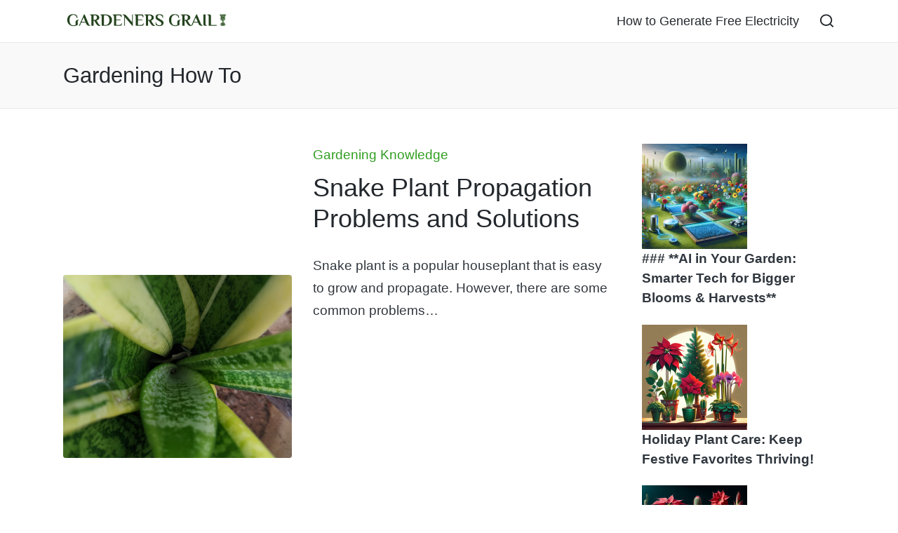

--- FILE ---
content_type: text/html; charset=UTF-8
request_url: https://gardenersgrail.com/tag/gardening-how-to/
body_size: 20969
content:

<!DOCTYPE html>
<html dir="ltr" lang="en-US" prefix="og: https://ogp.me/ns#" itemscope itemtype="http://schema.org/Article">
<head>
	<meta charset="UTF-8">
	<link rel="profile" href="http://gmpg.org/xfn/11">
	<title>Gardening How To - Gardeners Grail</title>
	<style>img:is([sizes="auto" i], [sizes^="auto," i]) { contain-intrinsic-size: 3000px 1500px }</style>
	
		<!-- All in One SEO 4.9.1 - aioseo.com -->
	<meta name="robots" content="max-image-preview:large" />
	<meta name="p:domain_verify" content="f23de4599946669d2946645e6f51954c" />
	<meta name="yandex-verification" content="f8a6b81a978ba713" />
	<link rel="canonical" href="https://gardenersgrail.com/tag/gardening-how-to/" />
	<link rel="next" href="https://gardenersgrail.com/tag/gardening-how-to/page/2/" />
	<meta name="generator" content="All in One SEO (AIOSEO) 4.9.1" />
		<script type="application/ld+json" class="aioseo-schema">
			{"@context":"https:\/\/schema.org","@graph":[{"@type":"BreadcrumbList","@id":"https:\/\/gardenersgrail.com\/tag\/gardening-how-to\/#breadcrumblist","itemListElement":[{"@type":"ListItem","@id":"https:\/\/gardenersgrail.com#listItem","position":1,"name":"Home","item":"https:\/\/gardenersgrail.com","nextItem":{"@type":"ListItem","@id":"https:\/\/gardenersgrail.com\/tag\/gardening-how-to\/#listItem","name":"Gardening How To"}},{"@type":"ListItem","@id":"https:\/\/gardenersgrail.com\/tag\/gardening-how-to\/#listItem","position":2,"name":"Gardening How To","previousItem":{"@type":"ListItem","@id":"https:\/\/gardenersgrail.com#listItem","name":"Home"}}]},{"@type":"CollectionPage","@id":"https:\/\/gardenersgrail.com\/tag\/gardening-how-to\/#collectionpage","url":"https:\/\/gardenersgrail.com\/tag\/gardening-how-to\/","name":"Gardening How To - Gardeners Grail","inLanguage":"en-US","isPartOf":{"@id":"https:\/\/gardenersgrail.com\/#website"},"breadcrumb":{"@id":"https:\/\/gardenersgrail.com\/tag\/gardening-how-to\/#breadcrumblist"}},{"@type":"Organization","@id":"https:\/\/gardenersgrail.com\/#organization","name":"Gardeners Grail","description":"The Everything Gardening Blog","url":"https:\/\/gardenersgrail.com\/","logo":{"@type":"ImageObject","url":"https:\/\/i0.wp.com\/gardenersgrail.com\/wp-content\/uploads\/2022\/04\/cropped_full_sized_logo.png?fit=5963%2C1446&ssl=1","@id":"https:\/\/gardenersgrail.com\/tag\/gardening-how-to\/#organizationLogo","width":5963,"height":1446},"image":{"@id":"https:\/\/gardenersgrail.com\/tag\/gardening-how-to\/#organizationLogo"},"sameAs":["https:\/\/www.facebook.com\/gardenersgrail","https:\/\/www.pinterest.com\/LixtusStreet97"]},{"@type":"WebSite","@id":"https:\/\/gardenersgrail.com\/#website","url":"https:\/\/gardenersgrail.com\/","name":"Gardeners Grail","description":"The Everything Gardening Blog","inLanguage":"en-US","publisher":{"@id":"https:\/\/gardenersgrail.com\/#organization"}}]}
		</script>
		<!-- All in One SEO -->

<meta name="viewport" content="width=device-width, initial-scale=1">
<!-- Open Graph Meta Tags generated by Blog2Social 871 - https://www.blog2social.com -->
<meta property="og:title" content="Gardeners Grail"/>
<meta property="og:description" content="The Everything Gardening Blog"/>
<meta property="og:url" content="/tag/gardening-how-to/"/>
<meta property="og:image:alt" content="snake plant propagation"/>
<meta property="og:image" content="http://gardenersgrail.com/wp-content/uploads/2022/05/PXL_20220509_065547103.MP_.jpg"/>
<meta property="og:image:width" content="1600" />
<meta property="og:image:height" content="1280" />
<meta property="og:image:type" content="image/jpeg" />
<meta property="og:type" content="article"/>
<meta property="og:article:published_time" content="2022-05-09 07:11:54"/>
<meta property="og:article:modified_time" content="2023-02-06 14:17:05"/>
<meta property="og:article:tag" content="Gardening How To"/>
<meta property="og:article:tag" content="Indoor Gardening"/>
<!-- Open Graph Meta Tags generated by Blog2Social 871 - https://www.blog2social.com -->

<!-- Twitter Card generated by Blog2Social 871 - https://www.blog2social.com -->
<meta name="twitter:card" content="summary">
<meta name="twitter:title" content="Gardeners Grail"/>
<meta name="twitter:description" content="The Everything Gardening Blog"/>
<meta name="twitter:image" content="http://gardenersgrail.com/wp-content/uploads/2022/05/PXL_20220509_065547103.MP_.jpg"/>
<meta name="twitter:image:alt" content="snake plant propagation"/>
<!-- Twitter Card generated by Blog2Social 871 - https://www.blog2social.com -->
<link rel='dns-prefetch' href='//www.googletagmanager.com' />
<link rel='dns-prefetch' href='//stats.wp.com' />
<link rel='dns-prefetch' href='//pagead2.googlesyndication.com' />
<link rel='preconnect' href='//c0.wp.com' />
<link rel='preconnect' href='//i0.wp.com' />
<link rel="alternate" type="application/rss+xml" title="Gardeners Grail &raquo; Feed" href="https://gardenersgrail.com/feed/" />
<link rel="alternate" type="application/rss+xml" title="Gardeners Grail &raquo; Comments Feed" href="https://gardenersgrail.com/comments/feed/" />
<link rel="alternate" type="application/rss+xml" title="Gardeners Grail &raquo; Gardening How To Tag Feed" href="https://gardenersgrail.com/tag/gardening-how-to/feed/" />
<script>
window._wpemojiSettings = {"baseUrl":"https:\/\/s.w.org\/images\/core\/emoji\/16.0.1\/72x72\/","ext":".png","svgUrl":"https:\/\/s.w.org\/images\/core\/emoji\/16.0.1\/svg\/","svgExt":".svg","source":{"concatemoji":"https:\/\/gardenersgrail.com\/wp-includes\/js\/wp-emoji-release.min.js?ver=6.8.3"}};
/*! This file is auto-generated */
!function(s,n){var o,i,e;function c(e){try{var t={supportTests:e,timestamp:(new Date).valueOf()};sessionStorage.setItem(o,JSON.stringify(t))}catch(e){}}function p(e,t,n){e.clearRect(0,0,e.canvas.width,e.canvas.height),e.fillText(t,0,0);var t=new Uint32Array(e.getImageData(0,0,e.canvas.width,e.canvas.height).data),a=(e.clearRect(0,0,e.canvas.width,e.canvas.height),e.fillText(n,0,0),new Uint32Array(e.getImageData(0,0,e.canvas.width,e.canvas.height).data));return t.every(function(e,t){return e===a[t]})}function u(e,t){e.clearRect(0,0,e.canvas.width,e.canvas.height),e.fillText(t,0,0);for(var n=e.getImageData(16,16,1,1),a=0;a<n.data.length;a++)if(0!==n.data[a])return!1;return!0}function f(e,t,n,a){switch(t){case"flag":return n(e,"\ud83c\udff3\ufe0f\u200d\u26a7\ufe0f","\ud83c\udff3\ufe0f\u200b\u26a7\ufe0f")?!1:!n(e,"\ud83c\udde8\ud83c\uddf6","\ud83c\udde8\u200b\ud83c\uddf6")&&!n(e,"\ud83c\udff4\udb40\udc67\udb40\udc62\udb40\udc65\udb40\udc6e\udb40\udc67\udb40\udc7f","\ud83c\udff4\u200b\udb40\udc67\u200b\udb40\udc62\u200b\udb40\udc65\u200b\udb40\udc6e\u200b\udb40\udc67\u200b\udb40\udc7f");case"emoji":return!a(e,"\ud83e\udedf")}return!1}function g(e,t,n,a){var r="undefined"!=typeof WorkerGlobalScope&&self instanceof WorkerGlobalScope?new OffscreenCanvas(300,150):s.createElement("canvas"),o=r.getContext("2d",{willReadFrequently:!0}),i=(o.textBaseline="top",o.font="600 32px Arial",{});return e.forEach(function(e){i[e]=t(o,e,n,a)}),i}function t(e){var t=s.createElement("script");t.src=e,t.defer=!0,s.head.appendChild(t)}"undefined"!=typeof Promise&&(o="wpEmojiSettingsSupports",i=["flag","emoji"],n.supports={everything:!0,everythingExceptFlag:!0},e=new Promise(function(e){s.addEventListener("DOMContentLoaded",e,{once:!0})}),new Promise(function(t){var n=function(){try{var e=JSON.parse(sessionStorage.getItem(o));if("object"==typeof e&&"number"==typeof e.timestamp&&(new Date).valueOf()<e.timestamp+604800&&"object"==typeof e.supportTests)return e.supportTests}catch(e){}return null}();if(!n){if("undefined"!=typeof Worker&&"undefined"!=typeof OffscreenCanvas&&"undefined"!=typeof URL&&URL.createObjectURL&&"undefined"!=typeof Blob)try{var e="postMessage("+g.toString()+"("+[JSON.stringify(i),f.toString(),p.toString(),u.toString()].join(",")+"));",a=new Blob([e],{type:"text/javascript"}),r=new Worker(URL.createObjectURL(a),{name:"wpTestEmojiSupports"});return void(r.onmessage=function(e){c(n=e.data),r.terminate(),t(n)})}catch(e){}c(n=g(i,f,p,u))}t(n)}).then(function(e){for(var t in e)n.supports[t]=e[t],n.supports.everything=n.supports.everything&&n.supports[t],"flag"!==t&&(n.supports.everythingExceptFlag=n.supports.everythingExceptFlag&&n.supports[t]);n.supports.everythingExceptFlag=n.supports.everythingExceptFlag&&!n.supports.flag,n.DOMReady=!1,n.readyCallback=function(){n.DOMReady=!0}}).then(function(){return e}).then(function(){var e;n.supports.everything||(n.readyCallback(),(e=n.source||{}).concatemoji?t(e.concatemoji):e.wpemoji&&e.twemoji&&(t(e.twemoji),t(e.wpemoji)))}))}((window,document),window._wpemojiSettings);
</script>

<style id='wp-emoji-styles-inline-css'>

	img.wp-smiley, img.emoji {
		display: inline !important;
		border: none !important;
		box-shadow: none !important;
		height: 1em !important;
		width: 1em !important;
		margin: 0 0.07em !important;
		vertical-align: -0.1em !important;
		background: none !important;
		padding: 0 !important;
	}
</style>
<link rel='stylesheet' id='wp-block-library-css' href='https://c0.wp.com/c/6.8.3/wp-includes/css/dist/block-library/style.min.css' media='all' />
<style id='wp-block-library-theme-inline-css'>
.wp-block-audio :where(figcaption){color:#555;font-size:13px;text-align:center}.is-dark-theme .wp-block-audio :where(figcaption){color:#ffffffa6}.wp-block-audio{margin:0 0 1em}.wp-block-code{border:1px solid #ccc;border-radius:4px;font-family:Menlo,Consolas,monaco,monospace;padding:.8em 1em}.wp-block-embed :where(figcaption){color:#555;font-size:13px;text-align:center}.is-dark-theme .wp-block-embed :where(figcaption){color:#ffffffa6}.wp-block-embed{margin:0 0 1em}.blocks-gallery-caption{color:#555;font-size:13px;text-align:center}.is-dark-theme .blocks-gallery-caption{color:#ffffffa6}:root :where(.wp-block-image figcaption){color:#555;font-size:13px;text-align:center}.is-dark-theme :root :where(.wp-block-image figcaption){color:#ffffffa6}.wp-block-image{margin:0 0 1em}.wp-block-pullquote{border-bottom:4px solid;border-top:4px solid;color:currentColor;margin-bottom:1.75em}.wp-block-pullquote cite,.wp-block-pullquote footer,.wp-block-pullquote__citation{color:currentColor;font-size:.8125em;font-style:normal;text-transform:uppercase}.wp-block-quote{border-left:.25em solid;margin:0 0 1.75em;padding-left:1em}.wp-block-quote cite,.wp-block-quote footer{color:currentColor;font-size:.8125em;font-style:normal;position:relative}.wp-block-quote:where(.has-text-align-right){border-left:none;border-right:.25em solid;padding-left:0;padding-right:1em}.wp-block-quote:where(.has-text-align-center){border:none;padding-left:0}.wp-block-quote.is-large,.wp-block-quote.is-style-large,.wp-block-quote:where(.is-style-plain){border:none}.wp-block-search .wp-block-search__label{font-weight:700}.wp-block-search__button{border:1px solid #ccc;padding:.375em .625em}:where(.wp-block-group.has-background){padding:1.25em 2.375em}.wp-block-separator.has-css-opacity{opacity:.4}.wp-block-separator{border:none;border-bottom:2px solid;margin-left:auto;margin-right:auto}.wp-block-separator.has-alpha-channel-opacity{opacity:1}.wp-block-separator:not(.is-style-wide):not(.is-style-dots){width:100px}.wp-block-separator.has-background:not(.is-style-dots){border-bottom:none;height:1px}.wp-block-separator.has-background:not(.is-style-wide):not(.is-style-dots){height:2px}.wp-block-table{margin:0 0 1em}.wp-block-table td,.wp-block-table th{word-break:normal}.wp-block-table :where(figcaption){color:#555;font-size:13px;text-align:center}.is-dark-theme .wp-block-table :where(figcaption){color:#ffffffa6}.wp-block-video :where(figcaption){color:#555;font-size:13px;text-align:center}.is-dark-theme .wp-block-video :where(figcaption){color:#ffffffa6}.wp-block-video{margin:0 0 1em}:root :where(.wp-block-template-part.has-background){margin-bottom:0;margin-top:0;padding:1.25em 2.375em}
</style>
<style id='classic-theme-styles-inline-css'>
/*! This file is auto-generated */
.wp-block-button__link{color:#fff;background-color:#32373c;border-radius:9999px;box-shadow:none;text-decoration:none;padding:calc(.667em + 2px) calc(1.333em + 2px);font-size:1.125em}.wp-block-file__button{background:#32373c;color:#fff;text-decoration:none}
</style>
<link rel='stylesheet' id='ultimate_blocks-cgb-style-css-css' href='https://gardenersgrail.com/wp-content/plugins/ultimate-blocks/dist/blocks.style.build.css?ver=3.4.7' media='all' />
<link rel='stylesheet' id='aioseo/css/src/vue/standalone/blocks/table-of-contents/global.scss-css' href='https://gardenersgrail.com/wp-content/plugins/all-in-one-seo-pack/dist/Lite/assets/css/table-of-contents/global.e90f6d47.css?ver=4.9.1' media='all' />
<link rel='stylesheet' id='hostinger-affiliate-plugin-block-frontend-css' href='https://gardenersgrail.com/wp-content/plugins/hostinger-affiliate-plugin/assets/dist/frontend.css?ver=1760717215' media='all' />
<link rel='stylesheet' id='mediaelement-css' href='https://c0.wp.com/c/6.8.3/wp-includes/js/mediaelement/mediaelementplayer-legacy.min.css' media='all' />
<link rel='stylesheet' id='wp-mediaelement-css' href='https://c0.wp.com/c/6.8.3/wp-includes/js/mediaelement/wp-mediaelement.min.css' media='all' />
<style id='jetpack-sharing-buttons-style-inline-css'>
.jetpack-sharing-buttons__services-list{display:flex;flex-direction:row;flex-wrap:wrap;gap:0;list-style-type:none;margin:5px;padding:0}.jetpack-sharing-buttons__services-list.has-small-icon-size{font-size:12px}.jetpack-sharing-buttons__services-list.has-normal-icon-size{font-size:16px}.jetpack-sharing-buttons__services-list.has-large-icon-size{font-size:24px}.jetpack-sharing-buttons__services-list.has-huge-icon-size{font-size:36px}@media print{.jetpack-sharing-buttons__services-list{display:none!important}}.editor-styles-wrapper .wp-block-jetpack-sharing-buttons{gap:0;padding-inline-start:0}ul.jetpack-sharing-buttons__services-list.has-background{padding:1.25em 2.375em}
</style>
<style id='global-styles-inline-css'>
:root{--wp--preset--aspect-ratio--square: 1;--wp--preset--aspect-ratio--4-3: 4/3;--wp--preset--aspect-ratio--3-4: 3/4;--wp--preset--aspect-ratio--3-2: 3/2;--wp--preset--aspect-ratio--2-3: 2/3;--wp--preset--aspect-ratio--16-9: 16/9;--wp--preset--aspect-ratio--9-16: 9/16;--wp--preset--color--black: #000000;--wp--preset--color--cyan-bluish-gray: #abb8c3;--wp--preset--color--white: #ffffff;--wp--preset--color--pale-pink: #f78da7;--wp--preset--color--vivid-red: #cf2e2e;--wp--preset--color--luminous-vivid-orange: #ff6900;--wp--preset--color--luminous-vivid-amber: #fcb900;--wp--preset--color--light-green-cyan: #7bdcb5;--wp--preset--color--vivid-green-cyan: #00d084;--wp--preset--color--pale-cyan-blue: #8ed1fc;--wp--preset--color--vivid-cyan-blue: #0693e3;--wp--preset--color--vivid-purple: #9b51e0;--wp--preset--gradient--vivid-cyan-blue-to-vivid-purple: linear-gradient(135deg,rgba(6,147,227,1) 0%,rgb(155,81,224) 100%);--wp--preset--gradient--light-green-cyan-to-vivid-green-cyan: linear-gradient(135deg,rgb(122,220,180) 0%,rgb(0,208,130) 100%);--wp--preset--gradient--luminous-vivid-amber-to-luminous-vivid-orange: linear-gradient(135deg,rgba(252,185,0,1) 0%,rgba(255,105,0,1) 100%);--wp--preset--gradient--luminous-vivid-orange-to-vivid-red: linear-gradient(135deg,rgba(255,105,0,1) 0%,rgb(207,46,46) 100%);--wp--preset--gradient--very-light-gray-to-cyan-bluish-gray: linear-gradient(135deg,rgb(238,238,238) 0%,rgb(169,184,195) 100%);--wp--preset--gradient--cool-to-warm-spectrum: linear-gradient(135deg,rgb(74,234,220) 0%,rgb(151,120,209) 20%,rgb(207,42,186) 40%,rgb(238,44,130) 60%,rgb(251,105,98) 80%,rgb(254,248,76) 100%);--wp--preset--gradient--blush-light-purple: linear-gradient(135deg,rgb(255,206,236) 0%,rgb(152,150,240) 100%);--wp--preset--gradient--blush-bordeaux: linear-gradient(135deg,rgb(254,205,165) 0%,rgb(254,45,45) 50%,rgb(107,0,62) 100%);--wp--preset--gradient--luminous-dusk: linear-gradient(135deg,rgb(255,203,112) 0%,rgb(199,81,192) 50%,rgb(65,88,208) 100%);--wp--preset--gradient--pale-ocean: linear-gradient(135deg,rgb(255,245,203) 0%,rgb(182,227,212) 50%,rgb(51,167,181) 100%);--wp--preset--gradient--electric-grass: linear-gradient(135deg,rgb(202,248,128) 0%,rgb(113,206,126) 100%);--wp--preset--gradient--midnight: linear-gradient(135deg,rgb(2,3,129) 0%,rgb(40,116,252) 100%);--wp--preset--font-size--small: 13px;--wp--preset--font-size--medium: 20px;--wp--preset--font-size--large: 36px;--wp--preset--font-size--x-large: 42px;--wp--preset--spacing--20: 0.44rem;--wp--preset--spacing--30: 0.67rem;--wp--preset--spacing--40: 1rem;--wp--preset--spacing--50: 1.5rem;--wp--preset--spacing--60: 2.25rem;--wp--preset--spacing--70: 3.38rem;--wp--preset--spacing--80: 5.06rem;--wp--preset--shadow--natural: 6px 6px 9px rgba(0, 0, 0, 0.2);--wp--preset--shadow--deep: 12px 12px 50px rgba(0, 0, 0, 0.4);--wp--preset--shadow--sharp: 6px 6px 0px rgba(0, 0, 0, 0.2);--wp--preset--shadow--outlined: 6px 6px 0px -3px rgba(255, 255, 255, 1), 6px 6px rgba(0, 0, 0, 1);--wp--preset--shadow--crisp: 6px 6px 0px rgba(0, 0, 0, 1);}:where(.is-layout-flex){gap: 0.5em;}:where(.is-layout-grid){gap: 0.5em;}body .is-layout-flex{display: flex;}.is-layout-flex{flex-wrap: wrap;align-items: center;}.is-layout-flex > :is(*, div){margin: 0;}body .is-layout-grid{display: grid;}.is-layout-grid > :is(*, div){margin: 0;}:where(.wp-block-columns.is-layout-flex){gap: 2em;}:where(.wp-block-columns.is-layout-grid){gap: 2em;}:where(.wp-block-post-template.is-layout-flex){gap: 1.25em;}:where(.wp-block-post-template.is-layout-grid){gap: 1.25em;}.has-black-color{color: var(--wp--preset--color--black) !important;}.has-cyan-bluish-gray-color{color: var(--wp--preset--color--cyan-bluish-gray) !important;}.has-white-color{color: var(--wp--preset--color--white) !important;}.has-pale-pink-color{color: var(--wp--preset--color--pale-pink) !important;}.has-vivid-red-color{color: var(--wp--preset--color--vivid-red) !important;}.has-luminous-vivid-orange-color{color: var(--wp--preset--color--luminous-vivid-orange) !important;}.has-luminous-vivid-amber-color{color: var(--wp--preset--color--luminous-vivid-amber) !important;}.has-light-green-cyan-color{color: var(--wp--preset--color--light-green-cyan) !important;}.has-vivid-green-cyan-color{color: var(--wp--preset--color--vivid-green-cyan) !important;}.has-pale-cyan-blue-color{color: var(--wp--preset--color--pale-cyan-blue) !important;}.has-vivid-cyan-blue-color{color: var(--wp--preset--color--vivid-cyan-blue) !important;}.has-vivid-purple-color{color: var(--wp--preset--color--vivid-purple) !important;}.has-black-background-color{background-color: var(--wp--preset--color--black) !important;}.has-cyan-bluish-gray-background-color{background-color: var(--wp--preset--color--cyan-bluish-gray) !important;}.has-white-background-color{background-color: var(--wp--preset--color--white) !important;}.has-pale-pink-background-color{background-color: var(--wp--preset--color--pale-pink) !important;}.has-vivid-red-background-color{background-color: var(--wp--preset--color--vivid-red) !important;}.has-luminous-vivid-orange-background-color{background-color: var(--wp--preset--color--luminous-vivid-orange) !important;}.has-luminous-vivid-amber-background-color{background-color: var(--wp--preset--color--luminous-vivid-amber) !important;}.has-light-green-cyan-background-color{background-color: var(--wp--preset--color--light-green-cyan) !important;}.has-vivid-green-cyan-background-color{background-color: var(--wp--preset--color--vivid-green-cyan) !important;}.has-pale-cyan-blue-background-color{background-color: var(--wp--preset--color--pale-cyan-blue) !important;}.has-vivid-cyan-blue-background-color{background-color: var(--wp--preset--color--vivid-cyan-blue) !important;}.has-vivid-purple-background-color{background-color: var(--wp--preset--color--vivid-purple) !important;}.has-black-border-color{border-color: var(--wp--preset--color--black) !important;}.has-cyan-bluish-gray-border-color{border-color: var(--wp--preset--color--cyan-bluish-gray) !important;}.has-white-border-color{border-color: var(--wp--preset--color--white) !important;}.has-pale-pink-border-color{border-color: var(--wp--preset--color--pale-pink) !important;}.has-vivid-red-border-color{border-color: var(--wp--preset--color--vivid-red) !important;}.has-luminous-vivid-orange-border-color{border-color: var(--wp--preset--color--luminous-vivid-orange) !important;}.has-luminous-vivid-amber-border-color{border-color: var(--wp--preset--color--luminous-vivid-amber) !important;}.has-light-green-cyan-border-color{border-color: var(--wp--preset--color--light-green-cyan) !important;}.has-vivid-green-cyan-border-color{border-color: var(--wp--preset--color--vivid-green-cyan) !important;}.has-pale-cyan-blue-border-color{border-color: var(--wp--preset--color--pale-cyan-blue) !important;}.has-vivid-cyan-blue-border-color{border-color: var(--wp--preset--color--vivid-cyan-blue) !important;}.has-vivid-purple-border-color{border-color: var(--wp--preset--color--vivid-purple) !important;}.has-vivid-cyan-blue-to-vivid-purple-gradient-background{background: var(--wp--preset--gradient--vivid-cyan-blue-to-vivid-purple) !important;}.has-light-green-cyan-to-vivid-green-cyan-gradient-background{background: var(--wp--preset--gradient--light-green-cyan-to-vivid-green-cyan) !important;}.has-luminous-vivid-amber-to-luminous-vivid-orange-gradient-background{background: var(--wp--preset--gradient--luminous-vivid-amber-to-luminous-vivid-orange) !important;}.has-luminous-vivid-orange-to-vivid-red-gradient-background{background: var(--wp--preset--gradient--luminous-vivid-orange-to-vivid-red) !important;}.has-very-light-gray-to-cyan-bluish-gray-gradient-background{background: var(--wp--preset--gradient--very-light-gray-to-cyan-bluish-gray) !important;}.has-cool-to-warm-spectrum-gradient-background{background: var(--wp--preset--gradient--cool-to-warm-spectrum) !important;}.has-blush-light-purple-gradient-background{background: var(--wp--preset--gradient--blush-light-purple) !important;}.has-blush-bordeaux-gradient-background{background: var(--wp--preset--gradient--blush-bordeaux) !important;}.has-luminous-dusk-gradient-background{background: var(--wp--preset--gradient--luminous-dusk) !important;}.has-pale-ocean-gradient-background{background: var(--wp--preset--gradient--pale-ocean) !important;}.has-electric-grass-gradient-background{background: var(--wp--preset--gradient--electric-grass) !important;}.has-midnight-gradient-background{background: var(--wp--preset--gradient--midnight) !important;}.has-small-font-size{font-size: var(--wp--preset--font-size--small) !important;}.has-medium-font-size{font-size: var(--wp--preset--font-size--medium) !important;}.has-large-font-size{font-size: var(--wp--preset--font-size--large) !important;}.has-x-large-font-size{font-size: var(--wp--preset--font-size--x-large) !important;}
:where(.wp-block-post-template.is-layout-flex){gap: 1.25em;}:where(.wp-block-post-template.is-layout-grid){gap: 1.25em;}
:where(.wp-block-columns.is-layout-flex){gap: 2em;}:where(.wp-block-columns.is-layout-grid){gap: 2em;}
:root :where(.wp-block-pullquote){font-size: 1.5em;line-height: 1.6;}
</style>
<link rel='stylesheet' id='ub-extension-style-css-css' href='https://gardenersgrail.com/wp-content/plugins/ultimate-blocks/src/extensions/style.css?ver=6.8.3' media='all' />
<link rel='stylesheet' id='menu-image-css' href='https://gardenersgrail.com/wp-content/plugins/menu-image/includes/css/menu-image.css?ver=3.13' media='all' />
<link rel='stylesheet' id='dashicons-css' href='https://c0.wp.com/c/6.8.3/wp-includes/css/dashicons.min.css' media='all' />
<link rel='stylesheet' id='ez-toc-css' href='https://gardenersgrail.com/wp-content/plugins/easy-table-of-contents/assets/css/screen.min.css?ver=2.0.78' media='all' />
<style id='ez-toc-inline-css'>
div#ez-toc-container .ez-toc-title {font-size: 120%;}div#ez-toc-container .ez-toc-title {font-weight: 500;}div#ez-toc-container ul li , div#ez-toc-container ul li a {font-size: 95%;}div#ez-toc-container ul li , div#ez-toc-container ul li a {font-weight: 500;}div#ez-toc-container nav ul ul li {font-size: 90%;}.ez-toc-box-title {font-weight: bold; margin-bottom: 10px; text-align: center; text-transform: uppercase; letter-spacing: 1px; color: #666; padding-bottom: 5px;position:absolute;top:-4%;left:5%;background-color: inherit;transition: top 0.3s ease;}.ez-toc-box-title.toc-closed {top:-25%;}
.ez-toc-container-direction {direction: ltr;}.ez-toc-counter ul{counter-reset: item ;}.ez-toc-counter nav ul li a::before {content: counters(item, '.', decimal) '. ';display: inline-block;counter-increment: item;flex-grow: 0;flex-shrink: 0;margin-right: .2em; float: left; }.ez-toc-widget-direction {direction: ltr;}.ez-toc-widget-container ul{counter-reset: item ;}.ez-toc-widget-container nav ul li a::before {content: counters(item, '.', decimal) '. ';display: inline-block;counter-increment: item;flex-grow: 0;flex-shrink: 0;margin-right: .2em; float: left; }
</style>
<link rel='stylesheet' id='sinatra-styles-css' href='https://gardenersgrail.com/wp-content/themes/sinatra/assets/css/style.min.css?ver=1.3' media='all' />
<!--[if IE]>
<link rel='stylesheet' id='sinatra-ie-css' href='https://gardenersgrail.com/wp-content/themes/sinatra/assets/css/compatibility/ie.min.css?ver=1.3' media='all' />
<![endif]-->
<link rel='stylesheet' id='sinatra-dynamic-styles-css' href='https://gardenersgrail.com/wp-content/uploads/sinatra/dynamic-styles.css?ver=1767515618' media='all' />
<link rel='stylesheet' id='sinatra-elementor-css' href='https://gardenersgrail.com/wp-content/themes/sinatra/assets/css/compatibility/elementor.min.css?ver=1.3' media='all' />
<script src="https://c0.wp.com/c/6.8.3/wp-includes/js/jquery/jquery.min.js" id="jquery-core-js"></script>
<script src="https://c0.wp.com/c/6.8.3/wp-includes/js/jquery/jquery-migrate.min.js" id="jquery-migrate-js"></script>
<!--[if IE]>
<script src="https://gardenersgrail.com/wp-content/themes/sinatra/assets/js/vendors/flexibility.min.js?ver=1.3" id="sinatra-flexibility-js"></script>
<script id="sinatra-flexibility-js-after">
flexibility(document.documentElement);
</script>
<![endif]-->

<!-- Google tag (gtag.js) snippet added by Site Kit -->
<!-- Google Analytics snippet added by Site Kit -->
<script src="https://www.googletagmanager.com/gtag/js?id=G-0V59LNXB7B" id="google_gtagjs-js" async></script>
<script id="google_gtagjs-js-after">
window.dataLayer = window.dataLayer || [];function gtag(){dataLayer.push(arguments);}
gtag("set","linker",{"domains":["gardenersgrail.com"]});
gtag("js", new Date());
gtag("set", "developer_id.dZTNiMT", true);
gtag("config", "G-0V59LNXB7B");
</script>
<link rel="https://api.w.org/" href="https://gardenersgrail.com/wp-json/" /><link rel="alternate" title="JSON" type="application/json" href="https://gardenersgrail.com/wp-json/wp/v2/tags/37" /><link rel="EditURI" type="application/rsd+xml" title="RSD" href="https://gardenersgrail.com/xmlrpc.php?rsd" />
<meta name="generator" content="WordPress 6.8.3" />
<meta name="generator" content="Site Kit by Google 1.166.0" />	<style>img#wpstats{display:none}</style>
		<meta name="theme-color" content="#319e22">
<!-- Google AdSense meta tags added by Site Kit -->
<meta name="google-adsense-platform-account" content="ca-host-pub-2644536267352236">
<meta name="google-adsense-platform-domain" content="sitekit.withgoogle.com">
<!-- End Google AdSense meta tags added by Site Kit -->
<meta name="generator" content="Elementor 3.33.2; features: additional_custom_breakpoints; settings: css_print_method-external, google_font-enabled, font_display-auto">
      <meta name="onesignal" content="wordpress-plugin"/>
            <script>

      window.OneSignalDeferred = window.OneSignalDeferred || [];

      OneSignalDeferred.push(function(OneSignal) {
        var oneSignal_options = {};
        window._oneSignalInitOptions = oneSignal_options;

        oneSignal_options['serviceWorkerParam'] = { scope: '/wp-content/plugins/onesignal-free-web-push-notifications/sdk_files/push/onesignal/' };
oneSignal_options['serviceWorkerPath'] = 'OneSignalSDKWorker.js';

        OneSignal.Notifications.setDefaultUrl("https://gardenersgrail.com");

        oneSignal_options['wordpress'] = true;
oneSignal_options['appId'] = '41d8b19e-a14b-4527-82f2-b1bb25c3b961';
oneSignal_options['allowLocalhostAsSecureOrigin'] = true;
oneSignal_options['welcomeNotification'] = { };
oneSignal_options['welcomeNotification']['disable'] = true;
oneSignal_options['path'] = "https://gardenersgrail.com/wp-content/plugins/onesignal-free-web-push-notifications/sdk_files/";
oneSignal_options['safari_web_id'] = "web.onesignal.auto.3b385de2-9d64-4c4d-bcc9-f67f460e32ab";
oneSignal_options['promptOptions'] = { };
              OneSignal.init(window._oneSignalInitOptions);
              OneSignal.Slidedown.promptPush()      });

      function documentInitOneSignal() {
        var oneSignal_elements = document.getElementsByClassName("OneSignal-prompt");

        var oneSignalLinkClickHandler = function(event) { OneSignal.Notifications.requestPermission(); event.preventDefault(); };        for(var i = 0; i < oneSignal_elements.length; i++)
          oneSignal_elements[i].addEventListener('click', oneSignalLinkClickHandler, false);
      }

      if (document.readyState === 'complete') {
           documentInitOneSignal();
      }
      else {
           window.addEventListener("load", function(event){
               documentInitOneSignal();
          });
      }
    </script>
			<style>
				.e-con.e-parent:nth-of-type(n+4):not(.e-lazyloaded):not(.e-no-lazyload),
				.e-con.e-parent:nth-of-type(n+4):not(.e-lazyloaded):not(.e-no-lazyload) * {
					background-image: none !important;
				}
				@media screen and (max-height: 1024px) {
					.e-con.e-parent:nth-of-type(n+3):not(.e-lazyloaded):not(.e-no-lazyload),
					.e-con.e-parent:nth-of-type(n+3):not(.e-lazyloaded):not(.e-no-lazyload) * {
						background-image: none !important;
					}
				}
				@media screen and (max-height: 640px) {
					.e-con.e-parent:nth-of-type(n+2):not(.e-lazyloaded):not(.e-no-lazyload),
					.e-con.e-parent:nth-of-type(n+2):not(.e-lazyloaded):not(.e-no-lazyload) * {
						background-image: none !important;
					}
				}
			</style>
			
<!-- Google AdSense snippet added by Site Kit -->
<script async src="https://pagead2.googlesyndication.com/pagead/js/adsbygoogle.js?client=ca-pub-3604615971198394&amp;host=ca-host-pub-2644536267352236" crossorigin="anonymous"></script>

<!-- End Google AdSense snippet added by Site Kit -->
<link rel="icon" href="https://i0.wp.com/gardenersgrail.com/wp-content/uploads/2021/11/cropped-logo-1.png?fit=32%2C32&#038;ssl=1" sizes="32x32" />
<link rel="icon" href="https://i0.wp.com/gardenersgrail.com/wp-content/uploads/2021/11/cropped-logo-1.png?fit=192%2C192&#038;ssl=1" sizes="192x192" />
<link rel="apple-touch-icon" href="https://i0.wp.com/gardenersgrail.com/wp-content/uploads/2021/11/cropped-logo-1.png?fit=180%2C180&#038;ssl=1" />
<meta name="msapplication-TileImage" content="https://i0.wp.com/gardenersgrail.com/wp-content/uploads/2021/11/cropped-logo-1.png?fit=270%2C270&#038;ssl=1" />
</head>

<body class="archive tag tag-gardening-how-to tag-37 wp-custom-logo wp-embed-responsive wp-theme-sinatra sinatra-topbar__separators-regular sinatra-layout__fw-contained sinatra-header-layout-1 sinatra-menu-animation-underline sinatra-header__separators-none si-blog-horizontal si-page-title-align-left si-has-sidebar sinatra-sidebar-style-1 sinatra-sidebar-position__right-sidebar si-sidebar-r__after-content entry-media-hover-style-1 sinatra-copyright-layout-1 si-input-supported validate-comment-form si-menu-accessibility elementor-default elementor-kit-1411">


<div id="page" class="hfeed site">
	<a class="skip-link screen-reader-text" href="#content">Skip to content</a>

	
	<header id="masthead" class="site-header" role="banner" itemtype="https://schema.org/WPHeader" itemscope="itemscope">
		<div id="sinatra-header" >
		<div id="sinatra-header-inner">
	
<div class="si-container si-header-container">

	
<div class="sinatra-logo si-header-element" itemtype="https://schema.org/Organization" itemscope="itemscope">
	<div class="logo-inner"><a href="https://gardenersgrail.com/" rel="home" class="" itemprop="url">
					<img loading="lazy" src="https://i0.wp.com/gardenersgrail.com/wp-content/uploads/2022/04/cropped_full_sized_logo.png?fit=5963%2C1446&#038;ssl=1" alt="Gardeners Grail" width="5963" height="1446" class="" srcset="https://i0.wp.com/gardenersgrail.com/wp-content/uploads/2022/04/cropped_full_sized_logo.png?fit=5963%2C1446&amp;ssl=1 1x, https://i0.wp.com/gardenersgrail.com/wp-content/uploads/2022/04/cropped_full_sized_logo.png?fit=5963%2C1446&amp;ssl=1 2x" itemprop="logo"/>
				</a></div></div><!-- END .sinatra-logo -->

<nav class="site-navigation main-navigation sinatra-primary-nav sinatra-nav si-header-element" role="navigation" itemtype="https://schema.org/SiteNavigationElement" itemscope="itemscope" aria-label="Site Navigation">
<ul id="sinatra-primary-nav" class="menu"><li id="menu-item-7342" class="menu-item menu-item-type-custom menu-item-object-custom menu-item-7342"><a target="_blank" href="https://bd5564hgr-sbvdh9zght4v7u24.hop.clickbank.net"><span>How to Generate Free Electricity</span></a></li>
</ul></nav><!-- END .sinatra-nav -->
<div class="si-header-widgets si-header-element sinatra-widget-location-right"><div class="si-header-widget__search si-header-widget sinatra-all"><div class="si-widget-wrapper">
<div aria-haspopup="true">
	<a href="#" class="si-search">
		<svg class="si-icon" aria-label="Search" xmlns="http://www.w3.org/2000/svg" width="32" height="32" viewBox="0 0 32 32"><path d="M28.962 26.499l-4.938-4.938c1.602-2.002 2.669-4.671 2.669-7.474 0-6.673-5.339-12.012-12.012-12.012s-12.012 5.339-12.012 12.012c0 6.673 5.339 12.012 12.012 12.012 2.803 0 5.472-0.934 7.474-2.669l4.938 4.938c0.267 0.267 0.667 0.4 0.934 0.4s0.667-0.133 0.934-0.4c0.534-0.534 0.534-1.335 0-1.868zM5.339 14.087c0-5.205 4.137-9.342 9.342-9.342s9.342 4.137 9.342 9.342c0 2.536-1.068 4.938-2.669 6.54 0 0 0 0 0 0s0 0 0 0c-1.735 1.735-4.004 2.669-6.54 2.669-5.339 0.133-9.476-4.004-9.476-9.209z"></path></svg>	</a><!-- END .si-search -->

	<div class="si-search-simple si-search-container dropdown-item">
		<form role="search" aria-label="Site Search" method="get" class="si-search-form" action="https://gardenersgrail.com/">

			<label class="si-form-label">
				<span class="screen-reader-text">Search for:</span>
				<input type="search" class="si-input-search" placeholder="Search" value="" name="s" autocomplete="off">
			</label><!-- END .sinara-form-label -->

			
			<button type="submit" class="sinatra-animate-arrow right-arrow" aria-hidden="true" role="button" tabindex="-1">
				<svg xmlns="http://www.w3.org/2000/svg" xmlns:xlink="http://www.w3.org/1999/xlink" x="0px" y="0px" width="30px" height="18px" viewBox="0 0 30 18" enable-background="new 0 0 30 18" xml:space="preserve">
					
					<path class="arrow-handle" d="M2.511,9.007l7.185-7.221c0.407-0.409,0.407-1.071,0-1.48s-1.068-0.409-1.476,0L0.306,8.259 c-0.408,0.41-0.408,1.072,0,1.481l7.914,7.952c0.407,0.408,1.068,0.408,1.476,0s0.407-1.07,0-1.479L2.511,9.007z">
					</path>
					
					<path class="arrow-bar" fill-rule="evenodd" clip-rule="evenodd" d="M1,8h28.001c0.551,0,1,0.448,1,1c0,0.553-0.449,1-1,1H1c-0.553,0-1-0.447-1-1
					                            C0,8.448,0.447,8,1,8z">
					</path>
				</svg>
			</button>
		</form>
	</div><!-- END .si-search-simple -->
</div>
</div></div><!-- END .si-header-widget --></div><!-- END .si-header-widgets -->
	<span class="si-header-element si-mobile-nav">
				<button class="si-hamburger hamburger--spin si-hamburger-sinatra-primary-nav" aria-label="Menu" aria-controls="sinatra-primary-nav" type="button">

			
			<span class="hamburger-box">
				<span class="hamburger-inner"></span>
			</span>

		</button>
			</span>

</div><!-- END .si-container -->
	</div><!-- END #sinatra-header-inner -->
	</div><!-- END #sinatra-header -->
		
<div class="page-header si-has-page-title">
	<div class="si-container">

	
	
		<div class="si-page-header-wrapper">

			<div class="si-page-header-title">
				<h1 class="page-title" itemprop="headline">Gardening How To</h1>			</div>

			
					</div>

	
	
	</div>
</div>
	</header><!-- #masthead .site-header -->

	
		<div id="main" class="site-main">

		
<div class="si-container">

	<div id="primary" class="content-area">

		
		<main id="content" class="site-content" role="main" itemtype="http://schema.org/WebPageElement" itemprop="mainContentOfPage">

			

<article id="post-1083" class="sinatra-article post-1083 post type-post status-publish format-standard has-post-thumbnail hentry category-gardening-knowledge tag-gardening-how-to tag-indoor-gardening" itemscope="" itemtype="https://schema.org/CreativeWork">

	
		<div class="si-blog-entry-wrapper si-thumb-left">
			<div class="post-thumb entry-media thumbnail"><a href="https://gardenersgrail.com/snake-plant-propagation-problems-and-solutions/" class="entry-image-link"><img src="https://i0.wp.com/gardenersgrail.com/wp-content/uploads/2022/05/PXL_20220509_065547103.MP_.jpg?fit=1024%2C1024&amp;ssl=1" class="attachment-large size-large wp-post-image" alt="snake plant propagation" /></a></div>
			<div class="si-entry-content-wrapper">

				
<div class="post-category">

	<span class="cat-links"><span class="screen-reader-text">Posted in</span><span><a href="https://gardenersgrail.com/category/gardening-knowledge/" rel="category tag">Gardening Knowledge</a></span></span>
</div>

<header class="entry-header">

	
	<h2 class="entry-title" itemprop="headline">
		<a href="https://gardenersgrail.com/snake-plant-propagation-problems-and-solutions/" title="Snake Plant Propagation Problems and Solutions" rel="bookmark">Snake Plant Propagation Problems and Solutions</a>	</h2>

</header>

<div class="entry-summary si-entry" itemprop="text">

	Snake plant is a popular houseplant that is easy to grow and propagate. However, there are some common problems&hellip;
</div>
<div class="entry-meta"><div class="entry-meta-elements">		<span class="post-author">
			<span class="posted-by vcard author" itemprop="author" itemscope="itemscope" itemtype="http://schema.org/Person">
				<span class="screen-reader-text">Posted by</span>

				
				<span>
										By 					<a class="url fn n" title="View all posts by Gardeners Grail" 
						href="https://gardenersgrail.com/author/admin/" rel="author" itemprop="url">
						<span class="author-name" itemprop="name">Gardeners Grail</span>
					</a>
				</span>
			</span>
		</span>
		<span class="cat-links"><span class="screen-reader-text">Posted in</span><span><a href="https://gardenersgrail.com/category/gardening-knowledge/" rel="category tag">Gardening Knowledge</a></span></span><span class="comments-link"><a href="https://gardenersgrail.com/snake-plant-propagation-problems-and-solutions/#respond" class="comments-link" >No Comments</a></span></div></div>			</div>
		</div>

	
</article><!-- #post-1083 -->



<article id="post-1073" class="sinatra-article post-1073 post type-post status-publish format-standard has-post-thumbnail hentry category-gardening-knowledge tag-gardening-how-to tag-indoor-gardening" itemscope="" itemtype="https://schema.org/CreativeWork">

	
		<div class="si-blog-entry-wrapper si-thumb-left">
			<div class="post-thumb entry-media thumbnail"><a href="https://gardenersgrail.com/how-to-grow-garlic-indoors-under-lights/" class="entry-image-link"><img loading="lazy" width="800" height="800" src="https://i0.wp.com/gardenersgrail.com/wp-content/uploads/2022/05/mainphoto.jpg?fit=800%2C800&amp;ssl=1" class="attachment-large size-large wp-post-image" alt="How to Grow Garlic Indoors Under Lights" /></a></div>
			<div class="si-entry-content-wrapper">

				
<div class="post-category">

	<span class="cat-links"><span class="screen-reader-text">Posted in</span><span><a href="https://gardenersgrail.com/category/gardening-knowledge/" rel="category tag">Gardening Knowledge</a></span></span>
</div>

<header class="entry-header">

	
	<h2 class="entry-title" itemprop="headline">
		<a href="https://gardenersgrail.com/how-to-grow-garlic-indoors-under-lights/" title="How to Grow Garlic Indoors Under Lights" rel="bookmark">How to Grow Garlic Indoors Under Lights</a>	</h2>

</header>

<div class="entry-summary si-entry" itemprop="text">

	Growing garlic indoors is a great way to have fresh garlic year-round. Garlic is a hardy plant that grows&hellip;
</div>
<div class="entry-meta"><div class="entry-meta-elements">		<span class="post-author">
			<span class="posted-by vcard author" itemprop="author" itemscope="itemscope" itemtype="http://schema.org/Person">
				<span class="screen-reader-text">Posted by</span>

				
				<span>
										By 					<a class="url fn n" title="View all posts by Gardeners Grail" 
						href="https://gardenersgrail.com/author/admin/" rel="author" itemprop="url">
						<span class="author-name" itemprop="name">Gardeners Grail</span>
					</a>
				</span>
			</span>
		</span>
		<span class="cat-links"><span class="screen-reader-text">Posted in</span><span><a href="https://gardenersgrail.com/category/gardening-knowledge/" rel="category tag">Gardening Knowledge</a></span></span><span class="comments-link"><a href="https://gardenersgrail.com/how-to-grow-garlic-indoors-under-lights/#respond" class="comments-link" >No Comments</a></span></div></div>			</div>
		</div>

	
</article><!-- #post-1073 -->



<article id="post-54" class="sinatra-article post-54 post type-post status-publish format-standard has-post-thumbnail hentry category-gardening-knowledge tag-gardening-how-to" itemscope="" itemtype="https://schema.org/CreativeWork">

	
		<div class="si-blog-entry-wrapper si-thumb-left">
			<div class="post-thumb entry-media thumbnail"><a href="https://gardenersgrail.com/how-to-grow-cantaloupe-in-a-pot/" class="entry-image-link"><img loading="lazy" width="639" height="426" src="https://i0.wp.com/gardenersgrail.com/wp-content/uploads/2021/07/melon-garden-green.jpg?fit=639%2C426&amp;ssl=1" class="attachment-large size-large wp-post-image" alt="How to Grow Cantaloupe in a Pot" /></a></div>
			<div class="si-entry-content-wrapper">

				
<div class="post-category">

	<span class="cat-links"><span class="screen-reader-text">Posted in</span><span><a href="https://gardenersgrail.com/category/gardening-knowledge/" rel="category tag">Gardening Knowledge</a></span></span>
</div>

<header class="entry-header">

	
	<h2 class="entry-title" itemprop="headline">
		<a href="https://gardenersgrail.com/how-to-grow-cantaloupe-in-a-pot/" title="How to Grow Cantaloupe in a Pot" rel="bookmark">How to Grow Cantaloupe in a Pot</a>	</h2>

</header>

<div class="entry-summary si-entry" itemprop="text">

	Cantaloupe is a type of muskmelon that is harvested in the summer months. It is a very popular fruit&hellip;
</div>
<div class="entry-meta"><div class="entry-meta-elements">		<span class="post-author">
			<span class="posted-by vcard author" itemprop="author" itemscope="itemscope" itemtype="http://schema.org/Person">
				<span class="screen-reader-text">Posted by</span>

				
				<span>
										By 					<a class="url fn n" title="View all posts by Bryan" 
						href="https://gardenersgrail.com/author/bryan/" rel="author" itemprop="url">
						<span class="author-name" itemprop="name">Bryan</span>
					</a>
				</span>
			</span>
		</span>
		<span class="cat-links"><span class="screen-reader-text">Posted in</span><span><a href="https://gardenersgrail.com/category/gardening-knowledge/" rel="category tag">Gardening Knowledge</a></span></span><span class="comments-link"><a href="https://gardenersgrail.com/how-to-grow-cantaloupe-in-a-pot/#respond" class="comments-link" >No Comments</a></span></div></div>			</div>
		</div>

	
</article><!-- #post-54 -->



<article id="post-775" class="sinatra-article post-775 post type-post status-publish format-standard has-post-thumbnail hentry category-diy category-woodworking tag-gardening-how-to" itemscope="" itemtype="https://schema.org/CreativeWork">

	
		<div class="si-blog-entry-wrapper si-thumb-left">
			<div class="post-thumb entry-media thumbnail"><a href="https://gardenersgrail.com/how-to-build-an-adirondack-chair-in-90-minutes/" class="entry-image-link"><img src="https://i0.wp.com/gardenersgrail.com/wp-content/uploads/2022/02/A_Modern_Adirondack_Chair-2.jpg?fit=1024%2C1024&amp;ssl=1" class="attachment-large size-large wp-post-image" alt="How to Build an Adirondack Chair in 90 minutes" /></a></div>
			<div class="si-entry-content-wrapper">

				
<div class="post-category">

	<span class="cat-links"><span class="screen-reader-text">Posted in</span><span><a href="https://gardenersgrail.com/category/diy/" rel="category tag">DIY</a> <a href="https://gardenersgrail.com/category/diy/woodworking/" rel="category tag">Woodworking</a></span></span>
</div>

<header class="entry-header">

	
	<h2 class="entry-title" itemprop="headline">
		<a href="https://gardenersgrail.com/how-to-build-an-adirondack-chair-in-90-minutes/" title="How to Build an Adirondack Chair in 90 minutes" rel="bookmark">How to Build an Adirondack Chair in 90 minutes</a>	</h2>

</header>

<div class="entry-summary si-entry" itemprop="text">

	Check Out This Complete Blueprint of over 16,000 Woodworking Plans That You Can Also Do From Home Time Required:&hellip;
</div>
<div class="entry-meta"><div class="entry-meta-elements">		<span class="post-author">
			<span class="posted-by vcard author" itemprop="author" itemscope="itemscope" itemtype="http://schema.org/Person">
				<span class="screen-reader-text">Posted by</span>

				
				<span>
										By 					<a class="url fn n" title="View all posts by Gardeners Grail" 
						href="https://gardenersgrail.com/author/admin/" rel="author" itemprop="url">
						<span class="author-name" itemprop="name">Gardeners Grail</span>
					</a>
				</span>
			</span>
		</span>
		<span class="cat-links"><span class="screen-reader-text">Posted in</span><span><a href="https://gardenersgrail.com/category/diy/" rel="category tag">DIY</a>, <a href="https://gardenersgrail.com/category/diy/woodworking/" rel="category tag">Woodworking</a></span></span><span class="comments-link"><a href="https://gardenersgrail.com/how-to-build-an-adirondack-chair-in-90-minutes/#respond" class="comments-link" >No Comments</a></span></div></div>			</div>
		</div>

	
</article><!-- #post-775 -->



<article id="post-9" class="sinatra-article post-9 post type-post status-publish format-standard has-post-thumbnail hentry category-gardening-knowledge tag-gardening-how-to" itemscope="" itemtype="https://schema.org/CreativeWork">

	
		<div class="si-blog-entry-wrapper si-thumb-left">
			<div class="post-thumb entry-media thumbnail"><a href="https://gardenersgrail.com/how-to-grow-ruby-roman-grapes-a-complete-guide/" class="entry-image-link"><img loading="lazy" width="1024" height="768" src="https://i0.wp.com/gardenersgrail.com/wp-content/uploads/2021/10/Pione_Grapes.jpg?fit=1024%2C768&amp;ssl=1" class="attachment-large size-large wp-post-image" alt="How to Grow Ruby Roman Grapes: A Complete Guide" /></a></div>
			<div class="si-entry-content-wrapper">

				
<div class="post-category">

	<span class="cat-links"><span class="screen-reader-text">Posted in</span><span><a href="https://gardenersgrail.com/category/gardening-knowledge/" rel="category tag">Gardening Knowledge</a></span></span>
</div>

<header class="entry-header">

	
	<h2 class="entry-title" itemprop="headline">
		<a href="https://gardenersgrail.com/how-to-grow-ruby-roman-grapes-a-complete-guide/" title="How to Grow Ruby Roman Grapes: A Complete Guide" rel="bookmark">How to Grow Ruby Roman Grapes: A Complete Guide</a>	</h2>

</header>

<div class="entry-summary si-entry" itemprop="text">

	Ruby Roman grapes (Vitis vinifera 'Rubired') is a hardy and beautiful heirloom grapevine. Ruby Roman grapes are one of&hellip;
</div>
<div class="entry-meta"><div class="entry-meta-elements">		<span class="post-author">
			<span class="posted-by vcard author" itemprop="author" itemscope="itemscope" itemtype="http://schema.org/Person">
				<span class="screen-reader-text">Posted by</span>

				
				<span>
										By 					<a class="url fn n" title="View all posts by Bryan" 
						href="https://gardenersgrail.com/author/bryan/" rel="author" itemprop="url">
						<span class="author-name" itemprop="name">Bryan</span>
					</a>
				</span>
			</span>
		</span>
		<span class="cat-links"><span class="screen-reader-text">Posted in</span><span><a href="https://gardenersgrail.com/category/gardening-knowledge/" rel="category tag">Gardening Knowledge</a></span></span><span class="comments-link"><a href="https://gardenersgrail.com/how-to-grow-ruby-roman-grapes-a-complete-guide/#comments" class="comments-link" >6 Comments</a></span></div></div>			</div>
		</div>

	
</article><!-- #post-9 -->



<article id="post-11" class="sinatra-article post-11 post type-post status-publish format-standard has-post-thumbnail hentry category-gardening-knowledge tag-gardening-how-to" itemscope="" itemtype="https://schema.org/CreativeWork">

	
		<div class="si-blog-entry-wrapper si-thumb-left">
			<div class="post-thumb entry-media thumbnail"><a href="https://gardenersgrail.com/how-to-grow-amaranth-planting-guide/" class="entry-image-link"><img loading="lazy" width="960" height="640" src="https://i0.wp.com/gardenersgrail.com/wp-content/uploads/2021/09/Meadow-Amaranth-Bloom-Flowers-Flower-Meadow-4411111-1.jpg?fit=960%2C640&amp;ssl=1" class="attachment-large size-large wp-post-image" alt="How To Grow Amaranth (Planting Guide)" /></a></div>
			<div class="si-entry-content-wrapper">

				
<div class="post-category">

	<span class="cat-links"><span class="screen-reader-text">Posted in</span><span><a href="https://gardenersgrail.com/category/gardening-knowledge/" rel="category tag">Gardening Knowledge</a></span></span>
</div>

<header class="entry-header">

	
	<h2 class="entry-title" itemprop="headline">
		<a href="https://gardenersgrail.com/how-to-grow-amaranth-planting-guide/" title="How To Grow Amaranth (Planting Guide)" rel="bookmark">How To Grow Amaranth (Planting Guide)</a>	</h2>

</header>

<div class="entry-summary si-entry" itemprop="text">

	Amaranth is a plant that belongs to the family Amaranthaceae and it’s a part of the genus Amaranthus. It&hellip;
</div>
<div class="entry-meta"><div class="entry-meta-elements">		<span class="post-author">
			<span class="posted-by vcard author" itemprop="author" itemscope="itemscope" itemtype="http://schema.org/Person">
				<span class="screen-reader-text">Posted by</span>

				
				<span>
										By 					<a class="url fn n" title="View all posts by Bryan" 
						href="https://gardenersgrail.com/author/bryan/" rel="author" itemprop="url">
						<span class="author-name" itemprop="name">Bryan</span>
					</a>
				</span>
			</span>
		</span>
		<span class="cat-links"><span class="screen-reader-text">Posted in</span><span><a href="https://gardenersgrail.com/category/gardening-knowledge/" rel="category tag">Gardening Knowledge</a></span></span><span class="comments-link"><a href="https://gardenersgrail.com/how-to-grow-amaranth-planting-guide/#respond" class="comments-link" >No Comments</a></span></div></div>			</div>
		</div>

	
</article><!-- #post-11 -->



<article id="post-12" class="sinatra-article post-12 post type-post status-publish format-standard has-post-thumbnail hentry category-flowers category-seeds tag-gardening-how-to" itemscope="" itemtype="https://schema.org/CreativeWork">

	
		<div class="si-blog-entry-wrapper si-thumb-left">
			<div class="post-thumb entry-media thumbnail"><a href="https://gardenersgrail.com/sweet-william-dianthus-barbatus-planting-guide/" class="entry-image-link"><img loading="lazy" width="1024" height="768" src="https://i0.wp.com/gardenersgrail.com/wp-content/uploads/2021/09/Sweet_William_Dianthus_barbatus_-2527Heart_Attack-2527_Closeup_2816px-1.jpg?fit=1024%2C768&amp;ssl=1" class="attachment-large size-large wp-post-image" alt="Sweet William Flowers: A Complete Planting Guide" /></a></div>
			<div class="si-entry-content-wrapper">

				
<div class="post-category">

	<span class="cat-links"><span class="screen-reader-text">Posted in</span><span><a href="https://gardenersgrail.com/category/seeds/flowers/" rel="category tag">Flowers</a> <a href="https://gardenersgrail.com/category/seeds/" rel="category tag">Seeds</a></span></span>
</div>

<header class="entry-header">

	
	<h2 class="entry-title" itemprop="headline">
		<a href="https://gardenersgrail.com/sweet-william-dianthus-barbatus-planting-guide/" title="Sweet William Flowers: A Complete Planting Guide" rel="bookmark">Sweet William Flowers: A Complete Planting Guide</a>	</h2>

</header>

<div class="entry-summary si-entry" itemprop="text">

	Sweet William Plant Care Sweet William (Dianthus barbatus) is a fragrant flowering plant with long bloom time. They are&hellip;
</div>
<div class="entry-meta"><div class="entry-meta-elements">		<span class="post-author">
			<span class="posted-by vcard author" itemprop="author" itemscope="itemscope" itemtype="http://schema.org/Person">
				<span class="screen-reader-text">Posted by</span>

				
				<span>
										By 					<a class="url fn n" title="View all posts by Bryan" 
						href="https://gardenersgrail.com/author/bryan/" rel="author" itemprop="url">
						<span class="author-name" itemprop="name">Bryan</span>
					</a>
				</span>
			</span>
		</span>
		<span class="cat-links"><span class="screen-reader-text">Posted in</span><span><a href="https://gardenersgrail.com/category/seeds/flowers/" rel="category tag">Flowers</a>, <a href="https://gardenersgrail.com/category/seeds/" rel="category tag">Seeds</a></span></span><span class="comments-link"><a href="https://gardenersgrail.com/sweet-william-dianthus-barbatus-planting-guide/#respond" class="comments-link" >No Comments</a></span></div></div>			</div>
		</div>

	
</article><!-- #post-12 -->



<article id="post-13" class="sinatra-article post-13 post type-post status-publish format-standard has-post-thumbnail hentry category-flowers category-seeds tag-gardening-how-to" itemscope="" itemtype="https://schema.org/CreativeWork">

	
		<div class="si-blog-entry-wrapper si-thumb-left">
			<div class="post-thumb entry-media thumbnail"><a href="https://gardenersgrail.com/how-to-grow-columbine-from-seed/" class="entry-image-link"><img loading="lazy" width="1024" height="682" src="https://i0.wp.com/gardenersgrail.com/wp-content/uploads/2021/09/aquilegia-2326754_1280.jpg?fit=1024%2C682&amp;ssl=1" class="attachment-large size-large wp-post-image" alt="How to Grow Columbine from Seed" /></a></div>
			<div class="si-entry-content-wrapper">

				
<div class="post-category">

	<span class="cat-links"><span class="screen-reader-text">Posted in</span><span><a href="https://gardenersgrail.com/category/seeds/flowers/" rel="category tag">Flowers</a> <a href="https://gardenersgrail.com/category/seeds/" rel="category tag">Seeds</a></span></span>
</div>

<header class="entry-header">

	
	<h2 class="entry-title" itemprop="headline">
		<a href="https://gardenersgrail.com/how-to-grow-columbine-from-seed/" title="How to Grow Columbine from Seed" rel="bookmark">How to Grow Columbine from Seed</a>	</h2>

</header>

<div class="entry-summary si-entry" itemprop="text">

	How to care for columbine Columbines are a type of perennial flower that is relatively easy to grow and&hellip;
</div>
<div class="entry-meta"><div class="entry-meta-elements">		<span class="post-author">
			<span class="posted-by vcard author" itemprop="author" itemscope="itemscope" itemtype="http://schema.org/Person">
				<span class="screen-reader-text">Posted by</span>

				
				<span>
										By 					<a class="url fn n" title="View all posts by Bryan" 
						href="https://gardenersgrail.com/author/bryan/" rel="author" itemprop="url">
						<span class="author-name" itemprop="name">Bryan</span>
					</a>
				</span>
			</span>
		</span>
		<span class="cat-links"><span class="screen-reader-text">Posted in</span><span><a href="https://gardenersgrail.com/category/seeds/flowers/" rel="category tag">Flowers</a>, <a href="https://gardenersgrail.com/category/seeds/" rel="category tag">Seeds</a></span></span><span class="comments-link"><a href="https://gardenersgrail.com/how-to-grow-columbine-from-seed/#respond" class="comments-link" >No Comments</a></span></div></div>			</div>
		</div>

	
</article><!-- #post-13 -->



<article id="post-14" class="sinatra-article post-14 post type-post status-publish format-standard has-post-thumbnail hentry category-gardening-knowledge tag-gardening-how-to" itemscope="" itemtype="https://schema.org/CreativeWork">

	
		<div class="si-blog-entry-wrapper si-thumb-left">
			<div class="post-thumb entry-media thumbnail"><a href="https://gardenersgrail.com/how-to-grow-carnations/" class="entry-image-link"><img loading="lazy" width="1024" height="554" src="https://i0.wp.com/gardenersgrail.com/wp-content/uploads/2021/09/pexels-photo-2480232-1110x600-1.jpeg?fit=1024%2C554&amp;ssl=1" class="attachment-large size-large wp-post-image" alt="How to Grow and Care For Carnations" /></a></div>
			<div class="si-entry-content-wrapper">

				
<div class="post-category">

	<span class="cat-links"><span class="screen-reader-text">Posted in</span><span><a href="https://gardenersgrail.com/category/gardening-knowledge/" rel="category tag">Gardening Knowledge</a></span></span>
</div>

<header class="entry-header">

	
	<h2 class="entry-title" itemprop="headline">
		<a href="https://gardenersgrail.com/how-to-grow-carnations/" title="How to Grow and Care For Carnations" rel="bookmark">How to Grow and Care For Carnations</a>	</h2>

</header>

<div class="entry-summary si-entry" itemprop="text">

	Carnation flowers come from the Ranunculaceae family that is native to the regions around the Mediterranean. It is now&hellip;
</div>
<div class="entry-meta"><div class="entry-meta-elements">		<span class="post-author">
			<span class="posted-by vcard author" itemprop="author" itemscope="itemscope" itemtype="http://schema.org/Person">
				<span class="screen-reader-text">Posted by</span>

				
				<span>
										By 					<a class="url fn n" title="View all posts by Bryan" 
						href="https://gardenersgrail.com/author/bryan/" rel="author" itemprop="url">
						<span class="author-name" itemprop="name">Bryan</span>
					</a>
				</span>
			</span>
		</span>
		<span class="cat-links"><span class="screen-reader-text">Posted in</span><span><a href="https://gardenersgrail.com/category/gardening-knowledge/" rel="category tag">Gardening Knowledge</a></span></span><span class="comments-link"><a href="https://gardenersgrail.com/how-to-grow-carnations/#respond" class="comments-link" >No Comments</a></span></div></div>			</div>
		</div>

	
</article><!-- #post-14 -->



<article id="post-15" class="sinatra-article post-15 post type-post status-publish format-standard has-post-thumbnail hentry category-gardening-knowledge tag-gardening-how-to" itemscope="" itemtype="https://schema.org/CreativeWork">

	
		<div class="si-blog-entry-wrapper si-thumb-left">
			<div class="post-thumb entry-media thumbnail"><a href="https://gardenersgrail.com/how-to-care-for-citronella-plant/" class="entry-image-link"><img loading="lazy" width="1024" height="899" src="https://i0.wp.com/gardenersgrail.com/wp-content/uploads/2021/09/citronella-leaves-1446289_1280-1.jpg?fit=1024%2C899&amp;ssl=1" class="attachment-large size-large wp-post-image" alt="How to Care for Citronella Plant" /></a></div>
			<div class="si-entry-content-wrapper">

				
<div class="post-category">

	<span class="cat-links"><span class="screen-reader-text">Posted in</span><span><a href="https://gardenersgrail.com/category/gardening-knowledge/" rel="category tag">Gardening Knowledge</a></span></span>
</div>

<header class="entry-header">

	
	<h2 class="entry-title" itemprop="headline">
		<a href="https://gardenersgrail.com/how-to-care-for-citronella-plant/" title="How to Care for Citronella Plant" rel="bookmark">How to Care for Citronella Plant</a>	</h2>

</header>

<div class="entry-summary si-entry" itemprop="text">

	Homeowners often plant citronella plants in their yards to keep mosquitoes at bay. However, the plant can't live all&hellip;
</div>
<div class="entry-meta"><div class="entry-meta-elements">		<span class="post-author">
			<span class="posted-by vcard author" itemprop="author" itemscope="itemscope" itemtype="http://schema.org/Person">
				<span class="screen-reader-text">Posted by</span>

				
				<span>
										By 					<a class="url fn n" title="View all posts by Bryan" 
						href="https://gardenersgrail.com/author/bryan/" rel="author" itemprop="url">
						<span class="author-name" itemprop="name">Bryan</span>
					</a>
				</span>
			</span>
		</span>
		<span class="cat-links"><span class="screen-reader-text">Posted in</span><span><a href="https://gardenersgrail.com/category/gardening-knowledge/" rel="category tag">Gardening Knowledge</a></span></span><span class="comments-link"><a href="https://gardenersgrail.com/how-to-care-for-citronella-plant/#respond" class="comments-link" >No Comments</a></span></div></div>			</div>
		</div>

	
</article><!-- #post-15 -->

		<div class="sinatra-pagination">
			
	<nav class="navigation pagination" aria-label="Posts pagination">
		<h2 class="screen-reader-text">Posts pagination</h2>
		<div class="nav-links"><span aria-current="page" class="page-numbers current">1</span>
<a class="page-numbers" href="https://gardenersgrail.com/tag/gardening-how-to/page/2/">2</a>
<a class="page-numbers" href="https://gardenersgrail.com/tag/gardening-how-to/page/3/">3</a>
<span class="page-numbers dots">&hellip;</span>
<a class="page-numbers" href="https://gardenersgrail.com/tag/gardening-how-to/page/5/">5</a>
<a class="next page-numbers" href="https://gardenersgrail.com/tag/gardening-how-to/page/2/"><span class="screen-reader-text">Next page</span>
			<button type="button" class="sinatra-animate-arrow right-arrow" aria-hidden="true" role="button" tabindex="-1">
				<svg xmlns="http://www.w3.org/2000/svg" xmlns:xlink="http://www.w3.org/1999/xlink" x="0px" y="0px" width="30px" height="18px" viewBox="0 0 30 18" enable-background="new 0 0 30 18" xml:space="preserve">
					
					<path class="arrow-handle" d="M2.511,9.007l7.185-7.221c0.407-0.409,0.407-1.071,0-1.48s-1.068-0.409-1.476,0L0.306,8.259 c-0.408,0.41-0.408,1.072,0,1.481l7.914,7.952c0.407,0.408,1.068,0.408,1.476,0s0.407-1.07,0-1.479L2.511,9.007z">
					</path>
					
					<path class="arrow-bar" fill-rule="evenodd" clip-rule="evenodd" d="M1,8h28.001c0.551,0,1,0.448,1,1c0,0.553-0.449,1-1,1H1c-0.553,0-1-0.447-1-1
					                            C0,8.448,0.447,8,1,8z">
					</path>
				</svg>
			</button></a></div>
	</nav>		</div>
		
		</main><!-- #content .site-content -->

		
	</div><!-- #primary .content-area -->

	
<aside id="secondary" class="widget-area si-sidebar-container" itemtype="http://schema.org/WPSideBar" itemscope="itemscope" role="complementary">

	<div class="si-sidebar-inner">
		
		<div id="block-26" class="si-sidebar-widget si-widget si-entry widget widget_block widget_recent_entries"><ul class="wp-block-latest-posts__list wp-block-latest-posts"><li><div class="wp-block-latest-posts__featured-image"><a href="https://gardenersgrail.com/ai-in-your-garden-smarter-tech-for-bigger-blooms-harvests/" aria-label="### **AI in Your Garden: Smarter Tech for Bigger Blooms &#038; Harvests**"><img decoding="async" width="150" height="150" src="https://i0.wp.com/gardenersgrail.com/wp-content/uploads/2025/12/AI-in-Your-Garden-Smarter-Tech-for-Bigger-Blooms-Harvests.png?resize=150%2C150&amp;ssl=1" class="attachment-thumbnail size-thumbnail wp-post-image" alt="" style="" srcset="https://i0.wp.com/gardenersgrail.com/wp-content/uploads/2025/12/AI-in-Your-Garden-Smarter-Tech-for-Bigger-Blooms-Harvests.png?w=1024&amp;ssl=1 1024w, https://i0.wp.com/gardenersgrail.com/wp-content/uploads/2025/12/AI-in-Your-Garden-Smarter-Tech-for-Bigger-Blooms-Harvests.png?resize=300%2C300&amp;ssl=1 300w, https://i0.wp.com/gardenersgrail.com/wp-content/uploads/2025/12/AI-in-Your-Garden-Smarter-Tech-for-Bigger-Blooms-Harvests.png?resize=150%2C150&amp;ssl=1 150w, https://i0.wp.com/gardenersgrail.com/wp-content/uploads/2025/12/AI-in-Your-Garden-Smarter-Tech-for-Bigger-Blooms-Harvests.png?resize=768%2C768&amp;ssl=1 768w, https://i0.wp.com/gardenersgrail.com/wp-content/uploads/2025/12/AI-in-Your-Garden-Smarter-Tech-for-Bigger-Blooms-Harvests.png?resize=24%2C24&amp;ssl=1 24w, https://i0.wp.com/gardenersgrail.com/wp-content/uploads/2025/12/AI-in-Your-Garden-Smarter-Tech-for-Bigger-Blooms-Harvests.png?resize=36%2C36&amp;ssl=1 36w, https://i0.wp.com/gardenersgrail.com/wp-content/uploads/2025/12/AI-in-Your-Garden-Smarter-Tech-for-Bigger-Blooms-Harvests.png?resize=48%2C48&amp;ssl=1 48w" sizes="(max-width: 150px) 100vw, 150px" /></a></div><a class="wp-block-latest-posts__post-title" href="https://gardenersgrail.com/ai-in-your-garden-smarter-tech-for-bigger-blooms-harvests/">### **AI in Your Garden: Smarter Tech for Bigger Blooms &#038; Harvests**</a></li>
<li><div class="wp-block-latest-posts__featured-image"><a href="https://gardenersgrail.com/holiday-plant-care-keep-festive-favorites-thriving/" aria-label="Holiday Plant Care: Keep Festive Favorites Thriving!"><img decoding="async" width="150" height="150" src="https://i0.wp.com/gardenersgrail.com/wp-content/uploads/2025/12/Holiday-Plant-Care-Keep-Festive-Favorites-Thriving.png?resize=150%2C150&amp;ssl=1" class="attachment-thumbnail size-thumbnail wp-post-image" alt="" style="" srcset="https://i0.wp.com/gardenersgrail.com/wp-content/uploads/2025/12/Holiday-Plant-Care-Keep-Festive-Favorites-Thriving.png?w=1024&amp;ssl=1 1024w, https://i0.wp.com/gardenersgrail.com/wp-content/uploads/2025/12/Holiday-Plant-Care-Keep-Festive-Favorites-Thriving.png?resize=300%2C300&amp;ssl=1 300w, https://i0.wp.com/gardenersgrail.com/wp-content/uploads/2025/12/Holiday-Plant-Care-Keep-Festive-Favorites-Thriving.png?resize=150%2C150&amp;ssl=1 150w, https://i0.wp.com/gardenersgrail.com/wp-content/uploads/2025/12/Holiday-Plant-Care-Keep-Festive-Favorites-Thriving.png?resize=768%2C768&amp;ssl=1 768w, https://i0.wp.com/gardenersgrail.com/wp-content/uploads/2025/12/Holiday-Plant-Care-Keep-Festive-Favorites-Thriving.png?resize=24%2C24&amp;ssl=1 24w, https://i0.wp.com/gardenersgrail.com/wp-content/uploads/2025/12/Holiday-Plant-Care-Keep-Festive-Favorites-Thriving.png?resize=36%2C36&amp;ssl=1 36w, https://i0.wp.com/gardenersgrail.com/wp-content/uploads/2025/12/Holiday-Plant-Care-Keep-Festive-Favorites-Thriving.png?resize=48%2C48&amp;ssl=1 48w" sizes="(max-width: 150px) 100vw, 150px" /></a></div><a class="wp-block-latest-posts__post-title" href="https://gardenersgrail.com/holiday-plant-care-keep-festive-favorites-thriving/">Holiday Plant Care: Keep Festive Favorites Thriving!</a></li>
<li><div class="wp-block-latest-posts__featured-image"><a href="https://gardenersgrail.com/holiday-plant-survival-keep-your-festive-favourites-thriving/" aria-label="Holiday Plant Survival: Keep Your Festive Favourites Thriving"><img decoding="async" width="150" height="150" src="https://i0.wp.com/gardenersgrail.com/wp-content/uploads/2025/12/Holiday-Plant-Survival-Keep-Your-Festive-Favourites-Thriving.png?resize=150%2C150&amp;ssl=1" class="attachment-thumbnail size-thumbnail wp-post-image" alt="" style="" srcset="https://i0.wp.com/gardenersgrail.com/wp-content/uploads/2025/12/Holiday-Plant-Survival-Keep-Your-Festive-Favourites-Thriving.png?w=1024&amp;ssl=1 1024w, https://i0.wp.com/gardenersgrail.com/wp-content/uploads/2025/12/Holiday-Plant-Survival-Keep-Your-Festive-Favourites-Thriving.png?resize=300%2C300&amp;ssl=1 300w, https://i0.wp.com/gardenersgrail.com/wp-content/uploads/2025/12/Holiday-Plant-Survival-Keep-Your-Festive-Favourites-Thriving.png?resize=150%2C150&amp;ssl=1 150w, https://i0.wp.com/gardenersgrail.com/wp-content/uploads/2025/12/Holiday-Plant-Survival-Keep-Your-Festive-Favourites-Thriving.png?resize=768%2C768&amp;ssl=1 768w, https://i0.wp.com/gardenersgrail.com/wp-content/uploads/2025/12/Holiday-Plant-Survival-Keep-Your-Festive-Favourites-Thriving.png?resize=24%2C24&amp;ssl=1 24w, https://i0.wp.com/gardenersgrail.com/wp-content/uploads/2025/12/Holiday-Plant-Survival-Keep-Your-Festive-Favourites-Thriving.png?resize=36%2C36&amp;ssl=1 36w, https://i0.wp.com/gardenersgrail.com/wp-content/uploads/2025/12/Holiday-Plant-Survival-Keep-Your-Festive-Favourites-Thriving.png?resize=48%2C48&amp;ssl=1 48w" sizes="(max-width: 150px) 100vw, 150px" /></a></div><a class="wp-block-latest-posts__post-title" href="https://gardenersgrail.com/holiday-plant-survival-keep-your-festive-favourites-thriving/">Holiday Plant Survival: Keep Your Festive Favourites Thriving</a></li>
<li><div class="wp-block-latest-posts__featured-image"><a href="https://gardenersgrail.com/companion-plants-marigolds-peppers-a-gardeners-thriving-hack/" aria-label="Companion Plants: Marigolds &#038; Peppers, a Gardener&#8217;s Thriving Hack"><img loading="lazy" loading="lazy" decoding="async" width="150" height="150" src="https://i0.wp.com/gardenersgrail.com/wp-content/uploads/2025/12/Companion-Plants-Marigolds-Peppers-a-Gardeners-Thriving-Hack.png?resize=150%2C150&amp;ssl=1" class="attachment-thumbnail size-thumbnail wp-post-image" alt="" style="" srcset="https://i0.wp.com/gardenersgrail.com/wp-content/uploads/2025/12/Companion-Plants-Marigolds-Peppers-a-Gardeners-Thriving-Hack.png?w=1024&amp;ssl=1 1024w, https://i0.wp.com/gardenersgrail.com/wp-content/uploads/2025/12/Companion-Plants-Marigolds-Peppers-a-Gardeners-Thriving-Hack.png?resize=300%2C300&amp;ssl=1 300w, https://i0.wp.com/gardenersgrail.com/wp-content/uploads/2025/12/Companion-Plants-Marigolds-Peppers-a-Gardeners-Thriving-Hack.png?resize=150%2C150&amp;ssl=1 150w, https://i0.wp.com/gardenersgrail.com/wp-content/uploads/2025/12/Companion-Plants-Marigolds-Peppers-a-Gardeners-Thriving-Hack.png?resize=768%2C768&amp;ssl=1 768w, https://i0.wp.com/gardenersgrail.com/wp-content/uploads/2025/12/Companion-Plants-Marigolds-Peppers-a-Gardeners-Thriving-Hack.png?resize=24%2C24&amp;ssl=1 24w, https://i0.wp.com/gardenersgrail.com/wp-content/uploads/2025/12/Companion-Plants-Marigolds-Peppers-a-Gardeners-Thriving-Hack.png?resize=36%2C36&amp;ssl=1 36w, https://i0.wp.com/gardenersgrail.com/wp-content/uploads/2025/12/Companion-Plants-Marigolds-Peppers-a-Gardeners-Thriving-Hack.png?resize=48%2C48&amp;ssl=1 48w" sizes="(max-width: 150px) 100vw, 150px" /></a></div><a class="wp-block-latest-posts__post-title" href="https://gardenersgrail.com/companion-plants-marigolds-peppers-a-gardeners-thriving-hack/">Companion Plants: Marigolds &#038; Peppers, a Gardener&#8217;s Thriving Hack</a></li>
<li><div class="wp-block-latest-posts__featured-image"><a href="https://gardenersgrail.com/monty-dons-box-blight-warning-save-your-garden-hedges-now/" aria-label="Monty Don&#8217;s Box Blight Warning: Save Your Garden Hedges Now!"><img loading="lazy" loading="lazy" decoding="async" width="150" height="150" src="https://i0.wp.com/gardenersgrail.com/wp-content/uploads/2025/12/Monty-Dons-Box-Blight-Warning-Save-Your-Garden-Hedges-Now.png?resize=150%2C150&amp;ssl=1" class="attachment-thumbnail size-thumbnail wp-post-image" alt="" style="" srcset="https://i0.wp.com/gardenersgrail.com/wp-content/uploads/2025/12/Monty-Dons-Box-Blight-Warning-Save-Your-Garden-Hedges-Now.png?w=1024&amp;ssl=1 1024w, https://i0.wp.com/gardenersgrail.com/wp-content/uploads/2025/12/Monty-Dons-Box-Blight-Warning-Save-Your-Garden-Hedges-Now.png?resize=300%2C300&amp;ssl=1 300w, https://i0.wp.com/gardenersgrail.com/wp-content/uploads/2025/12/Monty-Dons-Box-Blight-Warning-Save-Your-Garden-Hedges-Now.png?resize=150%2C150&amp;ssl=1 150w, https://i0.wp.com/gardenersgrail.com/wp-content/uploads/2025/12/Monty-Dons-Box-Blight-Warning-Save-Your-Garden-Hedges-Now.png?resize=768%2C768&amp;ssl=1 768w, https://i0.wp.com/gardenersgrail.com/wp-content/uploads/2025/12/Monty-Dons-Box-Blight-Warning-Save-Your-Garden-Hedges-Now.png?resize=24%2C24&amp;ssl=1 24w, https://i0.wp.com/gardenersgrail.com/wp-content/uploads/2025/12/Monty-Dons-Box-Blight-Warning-Save-Your-Garden-Hedges-Now.png?resize=36%2C36&amp;ssl=1 36w, https://i0.wp.com/gardenersgrail.com/wp-content/uploads/2025/12/Monty-Dons-Box-Blight-Warning-Save-Your-Garden-Hedges-Now.png?resize=48%2C48&amp;ssl=1 48w" sizes="(max-width: 150px) 100vw, 150px" /></a></div><a class="wp-block-latest-posts__post-title" href="https://gardenersgrail.com/monty-dons-box-blight-warning-save-your-garden-hedges-now/">Monty Don&#8217;s Box Blight Warning: Save Your Garden Hedges Now!</a></li>
</ul></div>
			</div>

</aside><!--#secondary .widget-area -->


</div><!-- END .si-container -->

		
	</div><!-- #main .site-main -->
	
	
			<footer id="colophon" class="site-footer" role="contentinfo" itemtype="http://schema.org/WPFooter" itemscope="itemscope">

			
<div id="sinatra-footer" >
	<div class="si-container">
		<div class="si-flex-row" id="sinatra-footer-widgets">

							<div class="sinatra-footer-column col-xs-12 col-sm-6 stretch-xs col-md-4">
					<div id="block-23" class="si-footer-widget si-widget si-entry widget widget_block">
<h2 class="wp-block-heading">Legal Links</h2>
</div><div id="block-5" class="si-footer-widget si-widget si-entry widget widget_block">
<div class="wp-block-group"><div class="wp-block-group__inner-container is-layout-flow wp-block-group-is-layout-flow"></div></div>
</div>				</div>
								<div class="sinatra-footer-column col-xs-12 col-sm-6 stretch-xs col-md-4">
					<div id="block-19" class="si-footer-widget si-widget si-entry widget widget_block">
<h2 class="wp-block-heading">Disclosure</h2>
</div><div id="block-24" class="si-footer-widget si-widget si-entry widget widget_block widget_text">
<p>Some of the links in this article may be affiliate links, which can provide compensation to me at no cost to you if you decide to purchase a paid product. </p>
</div><div id="block-25" class="si-footer-widget si-widget si-entry widget widget_block widget_text">
<p>This site is not intended to provide financial advice and is for entertainment only. You can read our affiliate disclosure in our privacy policy.</p>
</div>				</div>
								<div class="sinatra-footer-column col-xs-12 col-sm-6 stretch-xs col-md-4">
					<div id="block-16" class="si-footer-widget si-widget si-entry widget widget_block">
<h2 class="wp-block-heading">Delivery</h2>
</div><div id="block-21" class="si-footer-widget si-widget si-entry widget widget_block widget_text">
<p>All our deliveries are carbon neutral. Your order will not result in increased emissions.</p>
</div><div id="block-22" class="si-footer-widget si-widget si-entry widget widget_block widget_text">
<p>You can expect to receive your items within 7 to 14 business days from the date of shipment.</p>
</div>				</div>
				
		</div><!-- END .si-flex-row -->
	</div><!-- END .si-container -->
</div><!-- END #sinatra-footer -->

<div id="sinatra-copyright" class="contained-separator">
	<div class="si-container">
		<div class="si-flex-row">

			<div class="col-xs-12 center-xs col-md flex-basis-auto start-md"><div class="si-copyright-widget__text si-copyright-widget sinatra-all"><span>Copyright 2026 — Gardeners Grail. All rights reserved. </span></div><!-- END .si-copyright-widget --></div>
			<div class="col-xs-12 center-xs col-md flex-basis-auto end-md"><div class="si-copyright-widget__text si-copyright-widget sinatra-all"><span>水</span></div><!-- END .si-copyright-widget --></div>

		</div><!-- END .si-flex-row -->
	</div>
</div><!-- END #sinatra-copyright -->

		</footer><!-- #colophon .site-footer -->
	
	
</div><!-- END #page -->

<a href="#" id="si-scroll-top" class="si-smooth-scroll" title="Scroll to Top" >
	<span class="si-scroll-icon" aria-hidden="true">
		<svg class="si-icon top-icon" xmlns="http://www.w3.org/2000/svg" width="32" height="32" viewBox="0 0 32 32"><path d="M24.958 18.491l-8.008-8.008c-0.534-0.534-1.335-0.534-1.868 0l-8.008 8.008c-0.534 0.534-0.534 1.335 0 1.868s1.335 0.534 1.868 0l7.074-7.074 7.074 7.074c0.267 0.267 0.667 0.4 0.934 0.4s0.667-0.133 0.934-0.4c0.534-0.534 0.534-1.335 0-1.868z"></path></svg>		<svg class="si-icon" xmlns="http://www.w3.org/2000/svg" width="32" height="32" viewBox="0 0 32 32"><path d="M24.958 18.491l-8.008-8.008c-0.534-0.534-1.335-0.534-1.868 0l-8.008 8.008c-0.534 0.534-0.534 1.335 0 1.868s1.335 0.534 1.868 0l7.074-7.074 7.074 7.074c0.267 0.267 0.667 0.4 0.934 0.4s0.667-0.133 0.934-0.4c0.534-0.534 0.534-1.335 0-1.868z"></path></svg>	</span>
	<span class="screen-reader-text">Scroll to Top</span>
</a><!-- END #sinatra-scroll-to-top -->
<script type="speculationrules">
{"prefetch":[{"source":"document","where":{"and":[{"href_matches":"\/*"},{"not":{"href_matches":["\/wp-*.php","\/wp-admin\/*","\/wp-content\/uploads\/*","\/wp-content\/*","\/wp-content\/plugins\/*","\/wp-content\/themes\/sinatra\/*","\/*\\?(.+)"]}},{"not":{"selector_matches":"a[rel~=\"nofollow\"]"}},{"not":{"selector_matches":".no-prefetch, .no-prefetch a"}}]},"eagerness":"conservative"}]}
</script>
			<script>
				const lazyloadRunObserver = () => {
					const lazyloadBackgrounds = document.querySelectorAll( `.e-con.e-parent:not(.e-lazyloaded)` );
					const lazyloadBackgroundObserver = new IntersectionObserver( ( entries ) => {
						entries.forEach( ( entry ) => {
							if ( entry.isIntersecting ) {
								let lazyloadBackground = entry.target;
								if( lazyloadBackground ) {
									lazyloadBackground.classList.add( 'e-lazyloaded' );
								}
								lazyloadBackgroundObserver.unobserve( entry.target );
							}
						});
					}, { rootMargin: '200px 0px 200px 0px' } );
					lazyloadBackgrounds.forEach( ( lazyloadBackground ) => {
						lazyloadBackgroundObserver.observe( lazyloadBackground );
					} );
				};
				const events = [
					'DOMContentLoaded',
					'elementor/lazyload/observe',
				];
				events.forEach( ( event ) => {
					document.addEventListener( event, lazyloadRunObserver );
				} );
			</script>
			<script type="module" src="https://gardenersgrail.com/wp-content/plugins/all-in-one-seo-pack/dist/Lite/assets/table-of-contents.95d0dfce.js?ver=4.9.1" id="aioseo/js/src/vue/standalone/blocks/table-of-contents/frontend.js-js"></script>
<script id="ez-toc-scroll-scriptjs-js-extra">
var eztoc_smooth_local = {"scroll_offset":"30","add_request_uri":"","add_self_reference_link":""};
</script>
<script src="https://gardenersgrail.com/wp-content/plugins/easy-table-of-contents/assets/js/smooth_scroll.min.js?ver=2.0.78" id="ez-toc-scroll-scriptjs-js"></script>
<script src="https://gardenersgrail.com/wp-content/plugins/easy-table-of-contents/vendor/js-cookie/js.cookie.min.js?ver=2.2.1" id="ez-toc-js-cookie-js"></script>
<script src="https://gardenersgrail.com/wp-content/plugins/easy-table-of-contents/vendor/sticky-kit/jquery.sticky-kit.min.js?ver=1.9.2" id="ez-toc-jquery-sticky-kit-js"></script>
<script id="ez-toc-js-js-extra">
var ezTOC = {"smooth_scroll":"1","visibility_hide_by_default":"","scroll_offset":"30","fallbackIcon":"<span class=\"\"><span class=\"eztoc-hide\" style=\"display:none;\">Toggle<\/span><span class=\"ez-toc-icon-toggle-span\"><svg style=\"fill: #999;color:#999\" xmlns=\"http:\/\/www.w3.org\/2000\/svg\" class=\"list-377408\" width=\"20px\" height=\"20px\" viewBox=\"0 0 24 24\" fill=\"none\"><path d=\"M6 6H4v2h2V6zm14 0H8v2h12V6zM4 11h2v2H4v-2zm16 0H8v2h12v-2zM4 16h2v2H4v-2zm16 0H8v2h12v-2z\" fill=\"currentColor\"><\/path><\/svg><svg style=\"fill: #999;color:#999\" class=\"arrow-unsorted-368013\" xmlns=\"http:\/\/www.w3.org\/2000\/svg\" width=\"10px\" height=\"10px\" viewBox=\"0 0 24 24\" version=\"1.2\" baseProfile=\"tiny\"><path d=\"M18.2 9.3l-6.2-6.3-6.2 6.3c-.2.2-.3.4-.3.7s.1.5.3.7c.2.2.4.3.7.3h11c.3 0 .5-.1.7-.3.2-.2.3-.5.3-.7s-.1-.5-.3-.7zM5.8 14.7l6.2 6.3 6.2-6.3c.2-.2.3-.5.3-.7s-.1-.5-.3-.7c-.2-.2-.4-.3-.7-.3h-11c-.3 0-.5.1-.7.3-.2.2-.3.5-.3.7s.1.5.3.7z\"\/><\/svg><\/span><\/span>","chamomile_theme_is_on":""};
</script>
<script src="https://gardenersgrail.com/wp-content/plugins/easy-table-of-contents/assets/js/front.min.js?ver=2.0.78-1764529629" id="ez-toc-js-js"></script>
<script id="sinatra-js-js-extra">
var sinatra_vars = {"ajaxurl":"https:\/\/gardenersgrail.com\/wp-admin\/admin-ajax.php","nonce":"6cb8fa89b8","responsive-breakpoint":"960","sticky-header":{"enabled":true,"hide_on":[""]},"strings":{"comments_toggle_show":"Leave a Comment","comments_toggle_hide":"Hide Comments"}};
</script>
<script src="https://gardenersgrail.com/wp-content/themes/sinatra/assets/js/sinatra.min.js?ver=1.3" id="sinatra-js-js"></script>
<script id="jetpack-stats-js-before">
_stq = window._stq || [];
_stq.push([ "view", JSON.parse("{\"v\":\"ext\",\"blog\":\"199717038\",\"post\":\"0\",\"tz\":\"8\",\"srv\":\"gardenersgrail.com\",\"arch_tag\":\"gardening-how-to\",\"arch_results\":\"10\",\"j\":\"1:15.2\"}") ]);
_stq.push([ "clickTrackerInit", "199717038", "0" ]);
</script>
<script src="https://stats.wp.com/e-202603.js" id="jetpack-stats-js" defer data-wp-strategy="defer"></script>
<script src="https://cdn.onesignal.com/sdks/web/v16/OneSignalSDK.page.js?ver=1.0.0" id="remote_sdk-js" defer data-wp-strategy="defer"></script>
	<script>
	!function(){var e=-1<navigator.userAgent.toLowerCase().indexOf("webkit"),t=-1<navigator.userAgent.toLowerCase().indexOf("opera"),n=-1<navigator.userAgent.toLowerCase().indexOf("msie");(e||t||n)&&document.getElementById&&window.addEventListener&&window.addEventListener("hashchange",function(){var e,t=location.hash.substring(1);/^[A-z0-9_-]+$/.test(t)&&(e=document.getElementById(t))&&(/^(?:a|select|input|button|textarea)$/i.test(e.tagName)||(e.tabIndex=-1),e.focus())},!1)}();
	</script>
	
</body>
</html>


<!-- Page cached by LiteSpeed Cache 7.6.2 on 2026-01-13 23:42:49 -->

--- FILE ---
content_type: text/html; charset=utf-8
request_url: https://www.google.com/recaptcha/api2/aframe
body_size: 267
content:
<!DOCTYPE HTML><html><head><meta http-equiv="content-type" content="text/html; charset=UTF-8"></head><body><script nonce="Q67FcM9xZx8J3SEGyulxag">/** Anti-fraud and anti-abuse applications only. See google.com/recaptcha */ try{var clients={'sodar':'https://pagead2.googlesyndication.com/pagead/sodar?'};window.addEventListener("message",function(a){try{if(a.source===window.parent){var b=JSON.parse(a.data);var c=clients[b['id']];if(c){var d=document.createElement('img');d.src=c+b['params']+'&rc='+(localStorage.getItem("rc::a")?sessionStorage.getItem("rc::b"):"");window.document.body.appendChild(d);sessionStorage.setItem("rc::e",parseInt(sessionStorage.getItem("rc::e")||0)+1);localStorage.setItem("rc::h",'1768896101512');}}}catch(b){}});window.parent.postMessage("_grecaptcha_ready", "*");}catch(b){}</script></body></html>